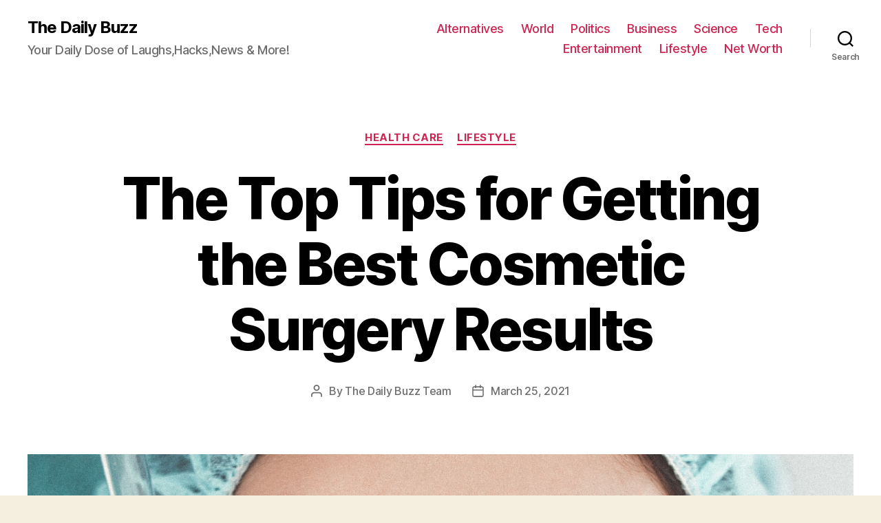

--- FILE ---
content_type: text/html; charset=UTF-8
request_url: https://the-daily.buzz/top-tips-getting-best-cosmetic-surgery-results/
body_size: 21546
content:
<!DOCTYPE html><html class="no-js" lang="en-US"><head><meta charset="UTF-8"><meta name="viewport" content="width=device-width, initial-scale=1.0" ><link rel="profile" href="https://gmpg.org/xfn/11"><meta name='robots' content='index, follow, max-image-preview:large, max-snippet:-1, max-video-preview:-1' /><title>The Top Tips for Getting the Best Cosmetic Surgery Results - The Daily Buzz</title><link rel="canonical" href="https://the-daily.buzz/top-tips-getting-best-cosmetic-surgery-results/" /><meta property="og:locale" content="en_US" /><meta property="og:type" content="article" /><meta property="og:title" content="The Top Tips for Getting the Best Cosmetic Surgery Results - The Daily Buzz" /><meta property="og:description" content="Once, high quality cosmetic procedures were reserved for the rich and famous. These days, though, everyone has access to better techniques than ever before. Not to mention, the doctors behind the processes tend to be more skilled as well. Despite this, your results aren’t always guaranteed with such procedures. So, if you want to ensure [&hellip;]" /><meta property="og:url" content="https://the-daily.buzz/top-tips-getting-best-cosmetic-surgery-results/" /><meta property="og:site_name" content="The Daily Buzz" /><meta property="article:published_time" content="2021-03-25T09:16:42+00:00" /><meta property="article:modified_time" content="2023-02-17T04:23:02+00:00" /><meta property="og:image" content="https://the-daily.buzz/wp-content/uploads/2021/03/karelys-ruiz-rYardnw9lno-unsplash.jpg" /><meta property="og:image:width" content="2400" /><meta property="og:image:height" content="1598" /><meta property="og:image:type" content="image/jpeg" /><meta name="author" content="The Daily Buzz Team" /><meta name="twitter:card" content="summary_large_image" /><meta name="twitter:label1" content="Written by" /><meta name="twitter:data1" content="The Daily Buzz Team" /><meta name="twitter:label2" content="Est. reading time" /><meta name="twitter:data2" content="3 minutes" /> <script type="application/ld+json" class="yoast-schema-graph">{"@context":"https://schema.org","@graph":[{"@type":"WebPage","@id":"https://the-daily.buzz/top-tips-getting-best-cosmetic-surgery-results/","url":"https://the-daily.buzz/top-tips-getting-best-cosmetic-surgery-results/","name":"The Top Tips for Getting the Best Cosmetic Surgery Results - The Daily Buzz","isPartOf":{"@id":"https://the-daily.buzz/#website"},"primaryImageOfPage":{"@id":"https://the-daily.buzz/top-tips-getting-best-cosmetic-surgery-results/#primaryimage"},"image":{"@id":"https://the-daily.buzz/top-tips-getting-best-cosmetic-surgery-results/#primaryimage"},"thumbnailUrl":"https://the-daily.buzz/wp-content/uploads/2021/03/karelys-ruiz-rYardnw9lno-unsplash.jpg","datePublished":"2021-03-25T09:16:42+00:00","dateModified":"2023-02-17T04:23:02+00:00","author":{"@id":"https://the-daily.buzz/#/schema/person/0c28973fceac8bf550a2c28283a4131c"},"breadcrumb":{"@id":"https://the-daily.buzz/top-tips-getting-best-cosmetic-surgery-results/#breadcrumb"},"inLanguage":"en-US","potentialAction":[{"@type":"ReadAction","target":["https://the-daily.buzz/top-tips-getting-best-cosmetic-surgery-results/"]}]},{"@type":"ImageObject","inLanguage":"en-US","@id":"https://the-daily.buzz/top-tips-getting-best-cosmetic-surgery-results/#primaryimage","url":"https://the-daily.buzz/wp-content/uploads/2021/03/karelys-ruiz-rYardnw9lno-unsplash.jpg","contentUrl":"https://the-daily.buzz/wp-content/uploads/2021/03/karelys-ruiz-rYardnw9lno-unsplash.jpg","width":2400,"height":1598},{"@type":"BreadcrumbList","@id":"https://the-daily.buzz/top-tips-getting-best-cosmetic-surgery-results/#breadcrumb","itemListElement":[{"@type":"ListItem","position":1,"name":"Home","item":"https://the-daily.buzz/"},{"@type":"ListItem","position":2,"name":"The Top Tips for Getting the Best Cosmetic Surgery Results"}]},{"@type":"WebSite","@id":"https://the-daily.buzz/#website","url":"https://the-daily.buzz/","name":"The Daily Buzz","description":"Your Daily Dose of Laughs,Hacks,News &amp; More!","potentialAction":[{"@type":"SearchAction","target":{"@type":"EntryPoint","urlTemplate":"https://the-daily.buzz/?s={search_term_string}"},"query-input":{"@type":"PropertyValueSpecification","valueRequired":true,"valueName":"search_term_string"}}],"inLanguage":"en-US"},{"@type":"Person","@id":"https://the-daily.buzz/#/schema/person/0c28973fceac8bf550a2c28283a4131c","name":"The Daily Buzz Team","image":{"@type":"ImageObject","inLanguage":"en-US","@id":"https://the-daily.buzz/#/schema/person/image/","url":"https://the-daily.buzz/wp-content/uploads/2019/04/T-1-150x150.png","contentUrl":"https://the-daily.buzz/wp-content/uploads/2019/04/T-1-150x150.png","caption":"The Daily Buzz Team"},"description":"The Daily Buzz combines the pursuit of interesting and intriguing facts with the innate human desire to rank and list things. From stereotypical cat pictures to crazy facts about the universe, every thing is designed to help you kill time in the most efficient manner, all while giving you something to either laugh at or think about!","url":"https://the-daily.buzz/author/admin/"}]}</script> <link rel="alternate" type="application/rss+xml" title="The Daily Buzz &raquo; Feed" href="https://the-daily.buzz/feed/" /><link rel="alternate" type="application/rss+xml" title="The Daily Buzz &raquo; Comments Feed" href="https://the-daily.buzz/comments/feed/" />  <script defer src="[data-uri]"></script> <style id='wp-emoji-styles-inline-css'>img.wp-smiley, img.emoji {
		display: inline !important;
		border: none !important;
		box-shadow: none !important;
		height: 1em !important;
		width: 1em !important;
		margin: 0 0.07em !important;
		vertical-align: -0.1em !important;
		background: none !important;
		padding: 0 !important;
	}</style><link rel='stylesheet' id='wp-block-library-css' href='https://the-daily.buzz/wp-includes/css/dist/block-library/style.min.css' media='all' /><link rel='stylesheet' id='mpp_gutenberg-css' href='https://the-daily.buzz/wp-content/cache/autoptimize/autoptimize_single_e166554d9568a75420df25df66eee803.php?ver=2.6.3' media='all' /><style id='classic-theme-styles-inline-css'>/*! This file is auto-generated */
.wp-block-button__link{color:#fff;background-color:#32373c;border-radius:9999px;box-shadow:none;text-decoration:none;padding:calc(.667em + 2px) calc(1.333em + 2px);font-size:1.125em}.wp-block-file__button{background:#32373c;color:#fff;text-decoration:none}</style><style id='global-styles-inline-css'>body{--wp--preset--color--black: #000000;--wp--preset--color--cyan-bluish-gray: #abb8c3;--wp--preset--color--white: #ffffff;--wp--preset--color--pale-pink: #f78da7;--wp--preset--color--vivid-red: #cf2e2e;--wp--preset--color--luminous-vivid-orange: #ff6900;--wp--preset--color--luminous-vivid-amber: #fcb900;--wp--preset--color--light-green-cyan: #7bdcb5;--wp--preset--color--vivid-green-cyan: #00d084;--wp--preset--color--pale-cyan-blue: #8ed1fc;--wp--preset--color--vivid-cyan-blue: #0693e3;--wp--preset--color--vivid-purple: #9b51e0;--wp--preset--color--accent: #cd2653;--wp--preset--color--primary: #000000;--wp--preset--color--secondary: #6d6d6d;--wp--preset--color--subtle-background: #dcd7ca;--wp--preset--color--background: #f5efe0;--wp--preset--gradient--vivid-cyan-blue-to-vivid-purple: linear-gradient(135deg,rgba(6,147,227,1) 0%,rgb(155,81,224) 100%);--wp--preset--gradient--light-green-cyan-to-vivid-green-cyan: linear-gradient(135deg,rgb(122,220,180) 0%,rgb(0,208,130) 100%);--wp--preset--gradient--luminous-vivid-amber-to-luminous-vivid-orange: linear-gradient(135deg,rgba(252,185,0,1) 0%,rgba(255,105,0,1) 100%);--wp--preset--gradient--luminous-vivid-orange-to-vivid-red: linear-gradient(135deg,rgba(255,105,0,1) 0%,rgb(207,46,46) 100%);--wp--preset--gradient--very-light-gray-to-cyan-bluish-gray: linear-gradient(135deg,rgb(238,238,238) 0%,rgb(169,184,195) 100%);--wp--preset--gradient--cool-to-warm-spectrum: linear-gradient(135deg,rgb(74,234,220) 0%,rgb(151,120,209) 20%,rgb(207,42,186) 40%,rgb(238,44,130) 60%,rgb(251,105,98) 80%,rgb(254,248,76) 100%);--wp--preset--gradient--blush-light-purple: linear-gradient(135deg,rgb(255,206,236) 0%,rgb(152,150,240) 100%);--wp--preset--gradient--blush-bordeaux: linear-gradient(135deg,rgb(254,205,165) 0%,rgb(254,45,45) 50%,rgb(107,0,62) 100%);--wp--preset--gradient--luminous-dusk: linear-gradient(135deg,rgb(255,203,112) 0%,rgb(199,81,192) 50%,rgb(65,88,208) 100%);--wp--preset--gradient--pale-ocean: linear-gradient(135deg,rgb(255,245,203) 0%,rgb(182,227,212) 50%,rgb(51,167,181) 100%);--wp--preset--gradient--electric-grass: linear-gradient(135deg,rgb(202,248,128) 0%,rgb(113,206,126) 100%);--wp--preset--gradient--midnight: linear-gradient(135deg,rgb(2,3,129) 0%,rgb(40,116,252) 100%);--wp--preset--font-size--small: 18px;--wp--preset--font-size--medium: 20px;--wp--preset--font-size--large: 26.25px;--wp--preset--font-size--x-large: 42px;--wp--preset--font-size--normal: 21px;--wp--preset--font-size--larger: 32px;--wp--preset--spacing--20: 0.44rem;--wp--preset--spacing--30: 0.67rem;--wp--preset--spacing--40: 1rem;--wp--preset--spacing--50: 1.5rem;--wp--preset--spacing--60: 2.25rem;--wp--preset--spacing--70: 3.38rem;--wp--preset--spacing--80: 5.06rem;--wp--preset--shadow--natural: 6px 6px 9px rgba(0, 0, 0, 0.2);--wp--preset--shadow--deep: 12px 12px 50px rgba(0, 0, 0, 0.4);--wp--preset--shadow--sharp: 6px 6px 0px rgba(0, 0, 0, 0.2);--wp--preset--shadow--outlined: 6px 6px 0px -3px rgba(255, 255, 255, 1), 6px 6px rgba(0, 0, 0, 1);--wp--preset--shadow--crisp: 6px 6px 0px rgba(0, 0, 0, 1);}:where(.is-layout-flex){gap: 0.5em;}:where(.is-layout-grid){gap: 0.5em;}body .is-layout-flex{display: flex;}body .is-layout-flex{flex-wrap: wrap;align-items: center;}body .is-layout-flex > *{margin: 0;}body .is-layout-grid{display: grid;}body .is-layout-grid > *{margin: 0;}:where(.wp-block-columns.is-layout-flex){gap: 2em;}:where(.wp-block-columns.is-layout-grid){gap: 2em;}:where(.wp-block-post-template.is-layout-flex){gap: 1.25em;}:where(.wp-block-post-template.is-layout-grid){gap: 1.25em;}.has-black-color{color: var(--wp--preset--color--black) !important;}.has-cyan-bluish-gray-color{color: var(--wp--preset--color--cyan-bluish-gray) !important;}.has-white-color{color: var(--wp--preset--color--white) !important;}.has-pale-pink-color{color: var(--wp--preset--color--pale-pink) !important;}.has-vivid-red-color{color: var(--wp--preset--color--vivid-red) !important;}.has-luminous-vivid-orange-color{color: var(--wp--preset--color--luminous-vivid-orange) !important;}.has-luminous-vivid-amber-color{color: var(--wp--preset--color--luminous-vivid-amber) !important;}.has-light-green-cyan-color{color: var(--wp--preset--color--light-green-cyan) !important;}.has-vivid-green-cyan-color{color: var(--wp--preset--color--vivid-green-cyan) !important;}.has-pale-cyan-blue-color{color: var(--wp--preset--color--pale-cyan-blue) !important;}.has-vivid-cyan-blue-color{color: var(--wp--preset--color--vivid-cyan-blue) !important;}.has-vivid-purple-color{color: var(--wp--preset--color--vivid-purple) !important;}.has-black-background-color{background-color: var(--wp--preset--color--black) !important;}.has-cyan-bluish-gray-background-color{background-color: var(--wp--preset--color--cyan-bluish-gray) !important;}.has-white-background-color{background-color: var(--wp--preset--color--white) !important;}.has-pale-pink-background-color{background-color: var(--wp--preset--color--pale-pink) !important;}.has-vivid-red-background-color{background-color: var(--wp--preset--color--vivid-red) !important;}.has-luminous-vivid-orange-background-color{background-color: var(--wp--preset--color--luminous-vivid-orange) !important;}.has-luminous-vivid-amber-background-color{background-color: var(--wp--preset--color--luminous-vivid-amber) !important;}.has-light-green-cyan-background-color{background-color: var(--wp--preset--color--light-green-cyan) !important;}.has-vivid-green-cyan-background-color{background-color: var(--wp--preset--color--vivid-green-cyan) !important;}.has-pale-cyan-blue-background-color{background-color: var(--wp--preset--color--pale-cyan-blue) !important;}.has-vivid-cyan-blue-background-color{background-color: var(--wp--preset--color--vivid-cyan-blue) !important;}.has-vivid-purple-background-color{background-color: var(--wp--preset--color--vivid-purple) !important;}.has-black-border-color{border-color: var(--wp--preset--color--black) !important;}.has-cyan-bluish-gray-border-color{border-color: var(--wp--preset--color--cyan-bluish-gray) !important;}.has-white-border-color{border-color: var(--wp--preset--color--white) !important;}.has-pale-pink-border-color{border-color: var(--wp--preset--color--pale-pink) !important;}.has-vivid-red-border-color{border-color: var(--wp--preset--color--vivid-red) !important;}.has-luminous-vivid-orange-border-color{border-color: var(--wp--preset--color--luminous-vivid-orange) !important;}.has-luminous-vivid-amber-border-color{border-color: var(--wp--preset--color--luminous-vivid-amber) !important;}.has-light-green-cyan-border-color{border-color: var(--wp--preset--color--light-green-cyan) !important;}.has-vivid-green-cyan-border-color{border-color: var(--wp--preset--color--vivid-green-cyan) !important;}.has-pale-cyan-blue-border-color{border-color: var(--wp--preset--color--pale-cyan-blue) !important;}.has-vivid-cyan-blue-border-color{border-color: var(--wp--preset--color--vivid-cyan-blue) !important;}.has-vivid-purple-border-color{border-color: var(--wp--preset--color--vivid-purple) !important;}.has-vivid-cyan-blue-to-vivid-purple-gradient-background{background: var(--wp--preset--gradient--vivid-cyan-blue-to-vivid-purple) !important;}.has-light-green-cyan-to-vivid-green-cyan-gradient-background{background: var(--wp--preset--gradient--light-green-cyan-to-vivid-green-cyan) !important;}.has-luminous-vivid-amber-to-luminous-vivid-orange-gradient-background{background: var(--wp--preset--gradient--luminous-vivid-amber-to-luminous-vivid-orange) !important;}.has-luminous-vivid-orange-to-vivid-red-gradient-background{background: var(--wp--preset--gradient--luminous-vivid-orange-to-vivid-red) !important;}.has-very-light-gray-to-cyan-bluish-gray-gradient-background{background: var(--wp--preset--gradient--very-light-gray-to-cyan-bluish-gray) !important;}.has-cool-to-warm-spectrum-gradient-background{background: var(--wp--preset--gradient--cool-to-warm-spectrum) !important;}.has-blush-light-purple-gradient-background{background: var(--wp--preset--gradient--blush-light-purple) !important;}.has-blush-bordeaux-gradient-background{background: var(--wp--preset--gradient--blush-bordeaux) !important;}.has-luminous-dusk-gradient-background{background: var(--wp--preset--gradient--luminous-dusk) !important;}.has-pale-ocean-gradient-background{background: var(--wp--preset--gradient--pale-ocean) !important;}.has-electric-grass-gradient-background{background: var(--wp--preset--gradient--electric-grass) !important;}.has-midnight-gradient-background{background: var(--wp--preset--gradient--midnight) !important;}.has-small-font-size{font-size: var(--wp--preset--font-size--small) !important;}.has-medium-font-size{font-size: var(--wp--preset--font-size--medium) !important;}.has-large-font-size{font-size: var(--wp--preset--font-size--large) !important;}.has-x-large-font-size{font-size: var(--wp--preset--font-size--x-large) !important;}
.wp-block-navigation a:where(:not(.wp-element-button)){color: inherit;}
:where(.wp-block-post-template.is-layout-flex){gap: 1.25em;}:where(.wp-block-post-template.is-layout-grid){gap: 1.25em;}
:where(.wp-block-columns.is-layout-flex){gap: 2em;}:where(.wp-block-columns.is-layout-grid){gap: 2em;}
.wp-block-pullquote{font-size: 1.5em;line-height: 1.6;}</style><link rel='stylesheet' id='jnews-previewslider-css' href='https://the-daily.buzz/wp-content/cache/autoptimize/autoptimize_single_29112739216116d9a418eab7d4bebe27.php' media='all' /><link rel='stylesheet' id='jnews-previewslider-responsive-css' href='https://the-daily.buzz/wp-content/cache/autoptimize/autoptimize_single_56420b4c2954859cfaf7fe9543a74a67.php' media='all' /><link rel='stylesheet' id='toc-screen-css' href='https://the-daily.buzz/wp-content/plugins/table-of-contents-plus/screen.min.css' media='all' /><link rel='stylesheet' id='twentytwenty-style-css' href='https://the-daily.buzz/wp-content/cache/autoptimize/autoptimize_single_7e168934df617b7ca28d0172f14b296c.php?ver=1.7' media='all' /><style id='twentytwenty-style-inline-css'>.color-accent,.color-accent-hover:hover,.color-accent-hover:focus,:root .has-accent-color,.has-drop-cap:not(:focus):first-letter,.wp-block-button.is-style-outline,a { color: #cd2653; }blockquote,.border-color-accent,.border-color-accent-hover:hover,.border-color-accent-hover:focus { border-color: #cd2653; }button,.button,.faux-button,.wp-block-button__link,.wp-block-file .wp-block-file__button,input[type="button"],input[type="reset"],input[type="submit"],.bg-accent,.bg-accent-hover:hover,.bg-accent-hover:focus,:root .has-accent-background-color,.comment-reply-link { background-color: #cd2653; }.fill-children-accent,.fill-children-accent * { fill: #cd2653; }body,.entry-title a,:root .has-primary-color { color: #000000; }:root .has-primary-background-color { background-color: #000000; }cite,figcaption,.wp-caption-text,.post-meta,.entry-content .wp-block-archives li,.entry-content .wp-block-categories li,.entry-content .wp-block-latest-posts li,.wp-block-latest-comments__comment-date,.wp-block-latest-posts__post-date,.wp-block-embed figcaption,.wp-block-image figcaption,.wp-block-pullquote cite,.comment-metadata,.comment-respond .comment-notes,.comment-respond .logged-in-as,.pagination .dots,.entry-content hr:not(.has-background),hr.styled-separator,:root .has-secondary-color { color: #6d6d6d; }:root .has-secondary-background-color { background-color: #6d6d6d; }pre,fieldset,input,textarea,table,table *,hr { border-color: #dcd7ca; }caption,code,code,kbd,samp,.wp-block-table.is-style-stripes tbody tr:nth-child(odd),:root .has-subtle-background-background-color { background-color: #dcd7ca; }.wp-block-table.is-style-stripes { border-bottom-color: #dcd7ca; }.wp-block-latest-posts.is-grid li { border-top-color: #dcd7ca; }:root .has-subtle-background-color { color: #dcd7ca; }body:not(.overlay-header) .primary-menu > li > a,body:not(.overlay-header) .primary-menu > li > .icon,.modal-menu a,.footer-menu a, .footer-widgets a,#site-footer .wp-block-button.is-style-outline,.wp-block-pullquote:before,.singular:not(.overlay-header) .entry-header a,.archive-header a,.header-footer-group .color-accent,.header-footer-group .color-accent-hover:hover { color: #cd2653; }.social-icons a,#site-footer button:not(.toggle),#site-footer .button,#site-footer .faux-button,#site-footer .wp-block-button__link,#site-footer .wp-block-file__button,#site-footer input[type="button"],#site-footer input[type="reset"],#site-footer input[type="submit"] { background-color: #cd2653; }.header-footer-group,body:not(.overlay-header) #site-header .toggle,.menu-modal .toggle { color: #000000; }body:not(.overlay-header) .primary-menu ul { background-color: #000000; }body:not(.overlay-header) .primary-menu > li > ul:after { border-bottom-color: #000000; }body:not(.overlay-header) .primary-menu ul ul:after { border-left-color: #000000; }.site-description,body:not(.overlay-header) .toggle-inner .toggle-text,.widget .post-date,.widget .rss-date,.widget_archive li,.widget_categories li,.widget cite,.widget_pages li,.widget_meta li,.widget_nav_menu li,.powered-by-wordpress,.to-the-top,.singular .entry-header .post-meta,.singular:not(.overlay-header) .entry-header .post-meta a { color: #6d6d6d; }.header-footer-group pre,.header-footer-group fieldset,.header-footer-group input,.header-footer-group textarea,.header-footer-group table,.header-footer-group table *,.footer-nav-widgets-wrapper,#site-footer,.menu-modal nav *,.footer-widgets-outer-wrapper,.footer-top { border-color: #dcd7ca; }.header-footer-group table caption,body:not(.overlay-header) .header-inner .toggle-wrapper::before { background-color: #dcd7ca; }</style><link rel='stylesheet' id='twentytwenty-print-style-css' href='https://the-daily.buzz/wp-content/cache/autoptimize/autoptimize_single_374837a28a67bfec747ebdddfbc7be5e.php?ver=1.7' media='print' /><style id='akismet-widget-style-inline-css'>.a-stats {
				--akismet-color-mid-green: #357b49;
				--akismet-color-white: #fff;
				--akismet-color-light-grey: #f6f7f7;

				max-width: 350px;
				width: auto;
			}

			.a-stats * {
				all: unset;
				box-sizing: border-box;
			}

			.a-stats strong {
				font-weight: 600;
			}

			.a-stats a.a-stats__link,
			.a-stats a.a-stats__link:visited,
			.a-stats a.a-stats__link:active {
				background: var(--akismet-color-mid-green);
				border: none;
				box-shadow: none;
				border-radius: 8px;
				color: var(--akismet-color-white);
				cursor: pointer;
				display: block;
				font-family: -apple-system, BlinkMacSystemFont, 'Segoe UI', 'Roboto', 'Oxygen-Sans', 'Ubuntu', 'Cantarell', 'Helvetica Neue', sans-serif;
				font-weight: 500;
				padding: 12px;
				text-align: center;
				text-decoration: none;
				transition: all 0.2s ease;
			}

			/* Extra specificity to deal with TwentyTwentyOne focus style */
			.widget .a-stats a.a-stats__link:focus {
				background: var(--akismet-color-mid-green);
				color: var(--akismet-color-white);
				text-decoration: none;
			}

			.a-stats a.a-stats__link:hover {
				filter: brightness(110%);
				box-shadow: 0 4px 12px rgba(0, 0, 0, 0.06), 0 0 2px rgba(0, 0, 0, 0.16);
			}

			.a-stats .count {
				color: var(--akismet-color-white);
				display: block;
				font-size: 1.5em;
				line-height: 1.4;
				padding: 0 13px;
				white-space: nowrap;
			}</style> <script defer src="https://the-daily.buzz/wp-includes/js/jquery/jquery.min.js" id="jquery-core-js"></script> <script defer src="https://the-daily.buzz/wp-includes/js/jquery/jquery-migrate.min.js" id="jquery-migrate-js"></script> <script defer src="https://the-daily.buzz/wp-content/cache/autoptimize/autoptimize_single_56ff841e1981432b51bfbad9ada6ae49.php" id="jnews-previewslider-js"></script> <script defer src="https://the-daily.buzz/wp-content/cache/autoptimize/autoptimize_single_d52c60d118f1d08c659564c38904641f.php?ver=1.7" id="twentytwenty-js-js"></script> <script defer src="data:text/javascript;base64,"></script><link rel="https://api.w.org/" href="https://the-daily.buzz/wp-json/" /><link rel="alternate" type="application/json" href="https://the-daily.buzz/wp-json/wp/v2/posts/3294" /><link rel="EditURI" type="application/rsd+xml" title="RSD" href="https://the-daily.buzz/xmlrpc.php?rsd" /><meta name="generator" content="WordPress 6.5.7" /><link rel='shortlink' href='https://the-daily.buzz/?p=3294' /><link rel="alternate" type="application/json+oembed" href="https://the-daily.buzz/wp-json/oembed/1.0/embed?url=https%3A%2F%2Fthe-daily.buzz%2Ftop-tips-getting-best-cosmetic-surgery-results%2F" /><link rel="alternate" type="text/xml+oembed" href="https://the-daily.buzz/wp-json/oembed/1.0/embed?url=https%3A%2F%2Fthe-daily.buzz%2Ftop-tips-getting-best-cosmetic-surgery-results%2F&#038;format=xml" /><meta name="google-site-verification" content="OowSrDmrrV1augsudqGgR9HeHAFsiqyzll-QZev-VWU" /> <script defer src="[data-uri]"></script> <meta name="generator" content="Powered by WPBakery Page Builder - drag and drop page builder for WordPress."/> <script type='application/ld+json'>{"@context":"http:\/\/schema.org","@type":"Organization","@id":"https:\/\/the-daily.buzz\/#organization","url":"https:\/\/the-daily.buzz\/","name":"","logo":{"@type":"ImageObject","url":""},"sameAs":[]}</script> <script type='application/ld+json'>{"@context":"http:\/\/schema.org","@type":"WebSite","@id":"https:\/\/the-daily.buzz\/#website","url":"https:\/\/the-daily.buzz\/","name":"","potentialAction":{"@type":"SearchAction","target":"https:\/\/the-daily.buzz\/?s={search_term_string}","query-input":"required name=search_term_string"}}</script> <link rel="icon" href="https://the-daily.buzz/wp-content/uploads/2019/04/cropped-T-2-32x32.png" sizes="32x32" /><link rel="icon" href="https://the-daily.buzz/wp-content/uploads/2019/04/cropped-T-2-192x192.png" sizes="192x192" /><link rel="apple-touch-icon" href="https://the-daily.buzz/wp-content/uploads/2019/04/cropped-T-2-180x180.png" /><meta name="msapplication-TileImage" content="https://the-daily.buzz/wp-content/uploads/2019/04/cropped-T-2-270x270.png" /> <noscript><style>.wpb_animate_when_almost_visible { opacity: 1; }</style></noscript></head><body data-rsssl=1 class="post-template-default single single-post postid-3294 single-format-standard wp-embed-responsive singular enable-search-modal has-post-thumbnail has-single-pagination showing-comments show-avatars footer-top-visible wpb-js-composer js-comp-ver-7.1 vc_responsive"> <a class="skip-link screen-reader-text" href="#site-content">Skip to the content</a><header id="site-header" class="header-footer-group" role="banner"><div class="header-inner section-inner"><div class="header-titles-wrapper"> <button class="toggle search-toggle mobile-search-toggle" data-toggle-target=".search-modal" data-toggle-body-class="showing-search-modal" data-set-focus=".search-modal .search-field" aria-expanded="false"> <span class="toggle-inner"> <span class="toggle-icon"> <svg class="svg-icon" aria-hidden="true" role="img" focusable="false" xmlns="http://www.w3.org/2000/svg" width="23" height="23" viewBox="0 0 23 23"><path d="M38.710696,48.0601792 L43,52.3494831 L41.3494831,54 L37.0601792,49.710696 C35.2632422,51.1481185 32.9839107,52.0076499 30.5038249,52.0076499 C24.7027226,52.0076499 20,47.3049272 20,41.5038249 C20,35.7027226 24.7027226,31 30.5038249,31 C36.3049272,31 41.0076499,35.7027226 41.0076499,41.5038249 C41.0076499,43.9839107 40.1481185,46.2632422 38.710696,48.0601792 Z M36.3875844,47.1716785 C37.8030221,45.7026647 38.6734666,43.7048964 38.6734666,41.5038249 C38.6734666,36.9918565 35.0157934,33.3341833 30.5038249,33.3341833 C25.9918565,33.3341833 22.3341833,36.9918565 22.3341833,41.5038249 C22.3341833,46.0157934 25.9918565,49.6734666 30.5038249,49.6734666 C32.7048964,49.6734666 34.7026647,48.8030221 36.1716785,47.3875844 C36.2023931,47.347638 36.2360451,47.3092237 36.2726343,47.2726343 C36.3092237,47.2360451 36.347638,47.2023931 36.3875844,47.1716785 Z" transform="translate(-20 -31)" /></svg> </span> <span class="toggle-text">Search</span> </span> </button><div class="header-titles"><div class="site-title faux-heading"><a href="https://the-daily.buzz/">The Daily Buzz</a></div><div class="site-description">Your Daily Dose of Laughs,Hacks,News &amp; More!</div></div> <button class="toggle nav-toggle mobile-nav-toggle" data-toggle-target=".menu-modal"  data-toggle-body-class="showing-menu-modal" aria-expanded="false" data-set-focus=".close-nav-toggle"> <span class="toggle-inner"> <span class="toggle-icon"> <svg class="svg-icon" aria-hidden="true" role="img" focusable="false" xmlns="http://www.w3.org/2000/svg" width="26" height="7" viewBox="0 0 26 7"><path fill-rule="evenodd" d="M332.5,45 C330.567003,45 329,43.4329966 329,41.5 C329,39.5670034 330.567003,38 332.5,38 C334.432997,38 336,39.5670034 336,41.5 C336,43.4329966 334.432997,45 332.5,45 Z M342,45 C340.067003,45 338.5,43.4329966 338.5,41.5 C338.5,39.5670034 340.067003,38 342,38 C343.932997,38 345.5,39.5670034 345.5,41.5 C345.5,43.4329966 343.932997,45 342,45 Z M351.5,45 C349.567003,45 348,43.4329966 348,41.5 C348,39.5670034 349.567003,38 351.5,38 C353.432997,38 355,39.5670034 355,41.5 C355,43.4329966 353.432997,45 351.5,45 Z" transform="translate(-329 -38)" /></svg> </span> <span class="toggle-text">Menu</span> </span> </button></div><div class="header-navigation-wrapper"><nav class="primary-menu-wrapper" aria-label="Horizontal" role="navigation"><ul class="primary-menu reset-list-style"><li id="menu-item-11398" class="menu-item menu-item-type-taxonomy menu-item-object-category menu-item-11398"><a href="https://the-daily.buzz/category/alternatives/">Alternatives</a></li><li id="menu-item-107" class="menu-item menu-item-type-taxonomy menu-item-object-category menu-item-107"><a href="https://the-daily.buzz/category/world/">World</a></li><li id="menu-item-108" class="menu-item menu-item-type-taxonomy menu-item-object-category menu-item-108"><a href="https://the-daily.buzz/category/politics/">Politics</a></li><li id="menu-item-109" class="menu-item menu-item-type-taxonomy menu-item-object-category menu-item-109"><a href="https://the-daily.buzz/category/business/">Business</a></li><li id="menu-item-110" class="menu-item menu-item-type-taxonomy menu-item-object-category menu-item-110"><a href="https://the-daily.buzz/category/science/">Science</a></li><li id="menu-item-111" class="menu-item menu-item-type-taxonomy menu-item-object-category menu-item-111"><a href="https://the-daily.buzz/category/tech/">Tech</a></li><li id="menu-item-112" class="menu-item menu-item-type-taxonomy menu-item-object-category menu-item-112"><a href="https://the-daily.buzz/category/entertainment/">Entertainment</a></li><li id="menu-item-113" class="menu-item menu-item-type-taxonomy menu-item-object-category current-post-ancestor current-menu-parent current-post-parent menu-item-113"><a href="https://the-daily.buzz/category/lifestyle/">Lifestyle</a></li><li id="menu-item-34718" class="menu-item menu-item-type-taxonomy menu-item-object-category menu-item-34718"><a href="https://the-daily.buzz/category/net-worth/">Net Worth</a></li></ul></nav><div class="header-toggles hide-no-js"><div class="toggle-wrapper search-toggle-wrapper"> <button class="toggle search-toggle desktop-search-toggle" data-toggle-target=".search-modal" data-toggle-body-class="showing-search-modal" data-set-focus=".search-modal .search-field" aria-expanded="false"> <span class="toggle-inner"> <svg class="svg-icon" aria-hidden="true" role="img" focusable="false" xmlns="http://www.w3.org/2000/svg" width="23" height="23" viewBox="0 0 23 23"><path d="M38.710696,48.0601792 L43,52.3494831 L41.3494831,54 L37.0601792,49.710696 C35.2632422,51.1481185 32.9839107,52.0076499 30.5038249,52.0076499 C24.7027226,52.0076499 20,47.3049272 20,41.5038249 C20,35.7027226 24.7027226,31 30.5038249,31 C36.3049272,31 41.0076499,35.7027226 41.0076499,41.5038249 C41.0076499,43.9839107 40.1481185,46.2632422 38.710696,48.0601792 Z M36.3875844,47.1716785 C37.8030221,45.7026647 38.6734666,43.7048964 38.6734666,41.5038249 C38.6734666,36.9918565 35.0157934,33.3341833 30.5038249,33.3341833 C25.9918565,33.3341833 22.3341833,36.9918565 22.3341833,41.5038249 C22.3341833,46.0157934 25.9918565,49.6734666 30.5038249,49.6734666 C32.7048964,49.6734666 34.7026647,48.8030221 36.1716785,47.3875844 C36.2023931,47.347638 36.2360451,47.3092237 36.2726343,47.2726343 C36.3092237,47.2360451 36.347638,47.2023931 36.3875844,47.1716785 Z" transform="translate(-20 -31)" /></svg> <span class="toggle-text">Search</span> </span> </button></div></div></div></div><div class="search-modal cover-modal header-footer-group" data-modal-target-string=".search-modal"><div class="search-modal-inner modal-inner"><div class="section-inner"><form role="search" aria-label="Search for:" method="get" class="search-form" action="https://the-daily.buzz/"> <label for="search-form-1"> <span class="screen-reader-text">Search for:</span> <input type="search" id="search-form-1" class="search-field" placeholder="Search &hellip;" value="" name="s" /> </label> <input type="submit" class="search-submit" value="Search" /></form> <button class="toggle search-untoggle close-search-toggle fill-children-current-color" data-toggle-target=".search-modal" data-toggle-body-class="showing-search-modal" data-set-focus=".search-modal .search-field"> <span class="screen-reader-text">Close search</span> <svg class="svg-icon" aria-hidden="true" role="img" focusable="false" xmlns="http://www.w3.org/2000/svg" width="16" height="16" viewBox="0 0 16 16"><polygon fill="" fill-rule="evenodd" points="6.852 7.649 .399 1.195 1.445 .149 7.899 6.602 14.352 .149 15.399 1.195 8.945 7.649 15.399 14.102 14.352 15.149 7.899 8.695 1.445 15.149 .399 14.102" /></svg> </button></div></div></div></header><div class="menu-modal cover-modal header-footer-group" data-modal-target-string=".menu-modal"><div class="menu-modal-inner modal-inner"><div class="menu-wrapper section-inner"><div class="menu-top"> <button class="toggle close-nav-toggle fill-children-current-color" data-toggle-target=".menu-modal" data-toggle-body-class="showing-menu-modal" aria-expanded="false" data-set-focus=".menu-modal"> <span class="toggle-text">Close Menu</span> <svg class="svg-icon" aria-hidden="true" role="img" focusable="false" xmlns="http://www.w3.org/2000/svg" width="16" height="16" viewBox="0 0 16 16"><polygon fill="" fill-rule="evenodd" points="6.852 7.649 .399 1.195 1.445 .149 7.899 6.602 14.352 .149 15.399 1.195 8.945 7.649 15.399 14.102 14.352 15.149 7.899 8.695 1.445 15.149 .399 14.102" /></svg> </button><nav class="mobile-menu" aria-label="Mobile" role="navigation"><ul class="modal-menu reset-list-style"><li class="menu-item menu-item-type-taxonomy menu-item-object-category menu-item-11398"><div class="ancestor-wrapper"><a href="https://the-daily.buzz/category/alternatives/">Alternatives</a></div></li><li class="menu-item menu-item-type-taxonomy menu-item-object-category menu-item-107"><div class="ancestor-wrapper"><a href="https://the-daily.buzz/category/world/">World</a></div></li><li class="menu-item menu-item-type-taxonomy menu-item-object-category menu-item-108"><div class="ancestor-wrapper"><a href="https://the-daily.buzz/category/politics/">Politics</a></div></li><li class="menu-item menu-item-type-taxonomy menu-item-object-category menu-item-109"><div class="ancestor-wrapper"><a href="https://the-daily.buzz/category/business/">Business</a></div></li><li class="menu-item menu-item-type-taxonomy menu-item-object-category menu-item-110"><div class="ancestor-wrapper"><a href="https://the-daily.buzz/category/science/">Science</a></div></li><li class="menu-item menu-item-type-taxonomy menu-item-object-category menu-item-111"><div class="ancestor-wrapper"><a href="https://the-daily.buzz/category/tech/">Tech</a></div></li><li class="menu-item menu-item-type-taxonomy menu-item-object-category menu-item-112"><div class="ancestor-wrapper"><a href="https://the-daily.buzz/category/entertainment/">Entertainment</a></div></li><li class="menu-item menu-item-type-taxonomy menu-item-object-category current-post-ancestor current-menu-parent current-post-parent menu-item-113"><div class="ancestor-wrapper"><a href="https://the-daily.buzz/category/lifestyle/">Lifestyle</a></div></li><li class="menu-item menu-item-type-taxonomy menu-item-object-category menu-item-34718"><div class="ancestor-wrapper"><a href="https://the-daily.buzz/category/net-worth/">Net Worth</a></div></li></ul></nav></div><div class="menu-bottom"></div></div></div></div><main id="site-content" role="main"><article class="post-3294 post type-post status-publish format-standard has-post-thumbnail hentry category-health-care category-lifestyle" id="post-3294"><header class="entry-header has-text-align-center header-footer-group"><div class="entry-header-inner section-inner medium"><div class="entry-categories"> <span class="screen-reader-text">Categories</span><div class="entry-categories-inner"> <a href="https://the-daily.buzz/category/lifestyle/health-care/" rel="category tag">Health Care</a> <a href="https://the-daily.buzz/category/lifestyle/" rel="category tag">Lifestyle</a></div></div><h1 class="entry-title">The Top Tips for Getting the Best Cosmetic Surgery Results</h1><div class="post-meta-wrapper post-meta-single post-meta-single-top"><ul class="post-meta"><li class="post-author meta-wrapper"> <span class="meta-icon"> <span class="screen-reader-text">Post author</span> <svg class="svg-icon" aria-hidden="true" role="img" focusable="false" xmlns="http://www.w3.org/2000/svg" width="18" height="20" viewBox="0 0 18 20"><path fill="" d="M18,19 C18,19.5522847 17.5522847,20 17,20 C16.4477153,20 16,19.5522847 16,19 L16,17 C16,15.3431458 14.6568542,14 13,14 L5,14 C3.34314575,14 2,15.3431458 2,17 L2,19 C2,19.5522847 1.55228475,20 1,20 C0.44771525,20 0,19.5522847 0,19 L0,17 C0,14.2385763 2.23857625,12 5,12 L13,12 C15.7614237,12 18,14.2385763 18,17 L18,19 Z M9,10 C6.23857625,10 4,7.76142375 4,5 C4,2.23857625 6.23857625,0 9,0 C11.7614237,0 14,2.23857625 14,5 C14,7.76142375 11.7614237,10 9,10 Z M9,8 C10.6568542,8 12,6.65685425 12,5 C12,3.34314575 10.6568542,2 9,2 C7.34314575,2 6,3.34314575 6,5 C6,6.65685425 7.34314575,8 9,8 Z" /></svg> </span> <span class="meta-text"> By <a href="https://the-daily.buzz/author/admin/">The Daily Buzz Team</a> </span></li><li class="post-date meta-wrapper"> <span class="meta-icon"> <span class="screen-reader-text">Post date</span> <svg class="svg-icon" aria-hidden="true" role="img" focusable="false" xmlns="http://www.w3.org/2000/svg" width="18" height="19" viewBox="0 0 18 19"><path fill="" d="M4.60069444,4.09375 L3.25,4.09375 C2.47334957,4.09375 1.84375,4.72334957 1.84375,5.5 L1.84375,7.26736111 L16.15625,7.26736111 L16.15625,5.5 C16.15625,4.72334957 15.5266504,4.09375 14.75,4.09375 L13.3993056,4.09375 L13.3993056,4.55555556 C13.3993056,5.02154581 13.0215458,5.39930556 12.5555556,5.39930556 C12.0895653,5.39930556 11.7118056,5.02154581 11.7118056,4.55555556 L11.7118056,4.09375 L6.28819444,4.09375 L6.28819444,4.55555556 C6.28819444,5.02154581 5.9104347,5.39930556 5.44444444,5.39930556 C4.97845419,5.39930556 4.60069444,5.02154581 4.60069444,4.55555556 L4.60069444,4.09375 Z M6.28819444,2.40625 L11.7118056,2.40625 L11.7118056,1 C11.7118056,0.534009742 12.0895653,0.15625 12.5555556,0.15625 C13.0215458,0.15625 13.3993056,0.534009742 13.3993056,1 L13.3993056,2.40625 L14.75,2.40625 C16.4586309,2.40625 17.84375,3.79136906 17.84375,5.5 L17.84375,15.875 C17.84375,17.5836309 16.4586309,18.96875 14.75,18.96875 L3.25,18.96875 C1.54136906,18.96875 0.15625,17.5836309 0.15625,15.875 L0.15625,5.5 C0.15625,3.79136906 1.54136906,2.40625 3.25,2.40625 L4.60069444,2.40625 L4.60069444,1 C4.60069444,0.534009742 4.97845419,0.15625 5.44444444,0.15625 C5.9104347,0.15625 6.28819444,0.534009742 6.28819444,1 L6.28819444,2.40625 Z M1.84375,8.95486111 L1.84375,15.875 C1.84375,16.6516504 2.47334957,17.28125 3.25,17.28125 L14.75,17.28125 C15.5266504,17.28125 16.15625,16.6516504 16.15625,15.875 L16.15625,8.95486111 L1.84375,8.95486111 Z" /></svg> </span> <span class="meta-text"> <a href="https://the-daily.buzz/top-tips-getting-best-cosmetic-surgery-results/">March 25, 2021</a> </span></li></ul></div></div></header><figure class="featured-media"><div class="featured-media-inner section-inner"> <img width="1200" height="799" src="https://the-daily.buzz/wp-content/uploads/2021/03/karelys-ruiz-rYardnw9lno-unsplash.jpg" class="attachment-post-thumbnail size-post-thumbnail wp-post-image" alt="" decoding="async" fetchpriority="high" srcset="https://the-daily.buzz/wp-content/uploads/2021/03/karelys-ruiz-rYardnw9lno-unsplash.jpg 2400w, https://the-daily.buzz/wp-content/uploads/2021/03/karelys-ruiz-rYardnw9lno-unsplash-300x200.jpg 300w, https://the-daily.buzz/wp-content/uploads/2021/03/karelys-ruiz-rYardnw9lno-unsplash-768x511.jpg 768w, https://the-daily.buzz/wp-content/uploads/2021/03/karelys-ruiz-rYardnw9lno-unsplash-1024x682.jpg 1024w, https://the-daily.buzz/wp-content/uploads/2021/03/karelys-ruiz-rYardnw9lno-unsplash-750x499.jpg 750w, https://the-daily.buzz/wp-content/uploads/2021/03/karelys-ruiz-rYardnw9lno-unsplash-1140x759.jpg 1140w" sizes="(max-width: 1200px) 100vw, 1200px" /></div></figure><div class="post-inner thin "><div class="entry-content"><p>Once, high quality cosmetic procedures were reserved for the rich and famous. These days, though, everyone has access to better techniques than ever before.</p><p>Not to mention, the doctors behind the processes tend to be more skilled as well.</p><p>Despite this, your results aren’t always guaranteed with such procedures.</p><p>So, if you want to ensure that you come out looking your best after going under the knife, these are the tips that you should be following:</p><p><img decoding="async" class="aligncenter size-full wp-image-3297" src="https://the-daily.buzz/wp-content/uploads/2021/03/karelys-ruiz-PqyzuzFiQfY-unsplash.jpg" alt="" width="2400" height="1596" srcset="https://the-daily.buzz/wp-content/uploads/2021/03/karelys-ruiz-PqyzuzFiQfY-unsplash.jpg 2400w, https://the-daily.buzz/wp-content/uploads/2021/03/karelys-ruiz-PqyzuzFiQfY-unsplash-300x200.jpg 300w, https://the-daily.buzz/wp-content/uploads/2021/03/karelys-ruiz-PqyzuzFiQfY-unsplash-768x511.jpg 768w, https://the-daily.buzz/wp-content/uploads/2021/03/karelys-ruiz-PqyzuzFiQfY-unsplash-1024x681.jpg 1024w, https://the-daily.buzz/wp-content/uploads/2021/03/karelys-ruiz-PqyzuzFiQfY-unsplash-750x499.jpg 750w, https://the-daily.buzz/wp-content/uploads/2021/03/karelys-ruiz-PqyzuzFiQfY-unsplash-1140x758.jpg 1140w" sizes="(max-width: 2400px) 100vw, 2400px" /></p><h2>Select the Right Doctor</h2><p>This should seem like a pretty obvious move, but it is still one that far too many patients don’t make an effort with. You should never assume that all doctors are equally qualified.</p><p>The truth is that not every surgeon has the same levels of skills, expertise, or experience. Due to this, you should be a bit more careful when making your decision.</p><p>A great option is Kristina Zakhary, <a href="https://facialcosmeticsurgery.ca/">one of the renowned plastic surgeons</a> with various certifications and accolades under her belt.</p><p>One of the biggest advantages to selecting such doctors is that they are board-certified. Not only does this mean that they have plenty of experience, but they have a reputation for being safe as well.</p><h2>Look for Specialized Expertise</h2><p>Most people don’t realize that doctors who handle cosmetic procedures have specialties too.</p><p><span style="font-weight: 400;">This is why you should make an effort to always select professionals who have spent time perfecting their skills in particular areas.</span></p><p>In this respect, you can go for contacting the best surgeons and experts specializing in <a href="https://www.nashvillecosmeticsurgery.com/morpheus8/">Morpheus 8 Microneedling</a> technique that help produce the desired results in getting a soft, supple, young, and vibrant skin tone, by stimulating Collagen production through invasive procedures.</p><h2>Have an Honest Conversation With Your Doctor</h2><p>You should never be embarrassed about why you want to undergo a cosmetic procedure. At the same time, it is important that you are making this change on your terms and for the right reasons.</p><p>Just as significant, is that you should be looking for a result that is appealing to you and not others.</p><p>This is why you should always have an <a href="https://www.gethealthystayhealthy.com/articles/tips-for-talking-with-your-doctor">open and frank conversation</a> with your surgeon.</p><p>Talk to them about why you want to undergo a particular procedure and what you would like the final result to look like.</p><p>This way, your doctor will be able to talk to you about what is and isn’t possible and perhaps even customize the procedure to suit your needs.</p><h2>Be Realistic</h2><p>Don’t imagine that<a href="https://www.healthline.com/health/most-common-plastic-surgery-complications#infection"> cosmetic surgery</a> is like a magic wand. Yes, this specialization has evolved immensely over the last few years but it still has its limitations.</p><p>This is why you should be aware of what you will look like afterward – like yourself, minus the issues that have been bugging you.</p><p>By having realistic expectations, you will be better equipped to enjoy the results afterward.</p><p>These are your top guidelines for ensuring the best possible cosmetic surgery results. So, make sure to follow them if this is a route that you are considering.</p></div></div><div class="section-inner"><div class="author-bio"><div class="author-title-wrapper"><div class="author-avatar vcard"> <img width="160" height="160" src="https://the-daily.buzz/wp-content/uploads/2019/04/T-1-300x300.png" class="avatar avatar-160 photo" alt="" decoding="async" loading="lazy" srcset="https://the-daily.buzz/wp-content/uploads/2019/04/T-1-300x300.png 300w, https://the-daily.buzz/wp-content/uploads/2019/04/T-1-150x150.png 150w, https://the-daily.buzz/wp-content/uploads/2019/04/T-1-75x75.png 75w, https://the-daily.buzz/wp-content/uploads/2019/04/T-1.png 500w" sizes="(max-width: 160px) 100vw, 160px" /></div><h2 class="author-title heading-size-4"> By The Daily Buzz Team</h2></div><div class="author-description"><p>The Daily Buzz combines the pursuit of interesting and intriguing facts with the innate human desire to rank and list things. From stereotypical cat pictures to crazy facts about the universe, every thing is designed to help you kill time in the most efficient manner, all while giving you something to either laugh at or think about!</p> <a class="author-link" href="https://the-daily.buzz/author/admin/" rel="author"> View Archive <span aria-hidden="true">&rarr;</span> </a></div></div></div><nav class="pagination-single section-inner" aria-label="Post" role="navigation"><hr class="styled-separator is-style-wide" aria-hidden="true" /><div class="pagination-single-inner"> <a class="previous-post" href="https://the-daily.buzz/tips-international-vacations-during-time-covid/"> <span class="arrow" aria-hidden="true">&larr;</span> <span class="title"><span class="title-inner">Tips for International Vacations During the Time of COVID</span></span> </a> <a class="next-post" href="https://the-daily.buzz/you-can-make-your-home-more-energy-efficient/"> <span class="arrow" aria-hidden="true">&rarr;</span> <span class="title"><span class="title-inner">5 Ways You Can Make Your Home More Energy Efficient</span></span> </a></div><hr class="styled-separator is-style-wide" aria-hidden="true" /></nav></article></main><div class="footer-nav-widgets-wrapper header-footer-group"><div class="footer-inner section-inner"><aside class="footer-widgets-outer-wrapper" role="complementary"><div class="footer-widgets-wrapper"><div class="footer-widgets column-one grid-item"><div class="widget widget_media_image"><div class="widget-content"><a href="https://news.google.com/publications/CAAqBwgKMJyMnwswqZa3Aw"><img width="300" height="300" src="https://the-daily.buzz/wp-content/uploads/2021/05/Add-a-subheading-300x300.png" class="image wp-image-3976  attachment-medium size-medium" alt="" style="max-width: 100%; height: auto;" decoding="async" loading="lazy" srcset="https://the-daily.buzz/wp-content/uploads/2021/05/Add-a-subheading-300x300.png 300w, https://the-daily.buzz/wp-content/uploads/2021/05/Add-a-subheading-150x150.png 150w, https://the-daily.buzz/wp-content/uploads/2021/05/Add-a-subheading-24x24.png 24w, https://the-daily.buzz/wp-content/uploads/2021/05/Add-a-subheading-48x48.png 48w, https://the-daily.buzz/wp-content/uploads/2021/05/Add-a-subheading-96x96.png 96w, https://the-daily.buzz/wp-content/uploads/2021/05/Add-a-subheading-75x75.png 75w, https://the-daily.buzz/wp-content/uploads/2021/05/Add-a-subheading.png 500w" sizes="(max-width: 300px) 100vw, 300px" /></a></div></div><div class="widget widget_recent_entries"><div class="widget-content"><h2 class="widget-title subheading heading-size-3">Trending Now</h2><nav aria-label="Trending Now"><ul><li> <a href="https://the-daily.buzz/human-seo-in-age-of-ai/">Why Great SEO Still Needs a Human Touch (Even in the Age of AI)</a></li><li> <a href="https://the-daily.buzz/car-deep-cleaning-belgrade-complete-interior-seat-washing-service/">Car Deep Cleaning Belgrade – Complete Interior Seat Washing Service</a></li><li> <a href="https://the-daily.buzz/ronnie-radke-net-worth/">Ronnie Radke Net Worth 2025: Complete Breakdown of the Falling in Reverse Frontman&#8217;s Wealth</a></li><li> <a href="https://the-daily.buzz/taylor-earnhardt-putnam-net-worth/">Taylor Earnhardt-Putnam Net Worth 2025: Racing Royalty&#8217;s Financial Legacy</a></li><li> <a href="https://the-daily.buzz/marjorie-harvey-net-worth/">Marjorie Harvey Net Worth 2025: Fashion Entrepreneur and Philanthropist&#8217;s Complete Financial Profile</a></li></ul></nav></div></div></div></div></aside></div></div><footer id="site-footer" role="contentinfo" class="header-footer-group"><div class="section-inner"><div class="footer-credits"><p class="footer-copyright">&copy;
 2026 <a href="https://the-daily.buzz/">The Daily Buzz</a></p><p class="powered-by-wordpress"> <a href="https://wordpress.org/"> Powered by WordPress </a></p></div> <a class="to-the-top" href="#site-header"> <span class="to-the-top-long"> To the top <span class="arrow" aria-hidden="true">&uarr;</span> </span> <span class="to-the-top-short"> Up <span class="arrow" aria-hidden="true">&uarr;</span> </span> </a></div></footer> <script defer src="https://the-daily.buzz/wp-content/cache/autoptimize/autoptimize_single_f0cba76b7742df5f4c51e5b1d106c1a7.php?ver=2.6.3" id="mpp_gutenberg_tabs-js"></script> <script defer id="toc-front-js-extra" src="[data-uri]"></script> <script defer src="https://the-daily.buzz/wp-content/plugins/table-of-contents-plus/front.min.js" id="toc-front-js"></script> <script defer src="[data-uri]"></script> <script defer src="data:text/javascript;base64,"></script><script type='application/ld+json'>{"@context":"http:\/\/schema.org","@type":"article","mainEntityOfPage":{"@type":"WebPage","@id":"https:\/\/the-daily.buzz\/top-tips-getting-best-cosmetic-surgery-results\/"},"dateCreated":"2021-03-25 14:46:42","datePublished":"2021-03-25 14:46:42","dateModified":"2023-02-17 04:23:02","url":"https:\/\/the-daily.buzz\/top-tips-getting-best-cosmetic-surgery-results\/","headline":"The Top Tips for Getting the Best Cosmetic Surgery Results","name":"The Top Tips for Getting the Best Cosmetic Surgery Results","articleBody":"Once, high quality cosmetic procedures were reserved for the rich and famous. These days, though, everyone has access to better techniques than ever before.\n\nNot to mention, the doctors behind the processes tend to be more skilled as well.\n\nDespite this, your results aren\u2019t always guaranteed with such procedures.\n\nSo, if you want to ensure that you come out looking your best after going under the knife, these are the tips that you should be following:\n\n<img class=\"aligncenter size-full wp-image-3297\" src=\"https:\/\/the-daily.buzz\/wp-content\/uploads\/2021\/03\/karelys-ruiz-PqyzuzFiQfY-unsplash.jpg\" alt=\"\" width=\"2400\" height=\"1596\" \/>\n<h2>Select the Right Doctor<\/h2>\nThis should seem like a pretty obvious move, but it is still one that far too many patients don\u2019t make an effort with. You should never assume that all doctors are equally qualified.\n\nThe truth is that not every surgeon has the same levels of skills, expertise, or experience. Due to this, you should be a bit more careful when making your decision.\n\nA great option is Kristina Zakhary,\u00a0<a href=\"https:\/\/facialcosmeticsurgery.ca\/\">one of the renowned plastic surgeons<\/a>\u00a0with various certifications and accolades under her belt.\n\nOne of the biggest advantages to selecting such doctors is that they are board-certified. Not only does this mean that they have plenty of experience, but they have a reputation for being safe as well.\n<h2>Look for Specialized Expertise<\/h2>\nMost people don\u2019t realize that doctors who handle cosmetic procedures have specialties too.\n\n<span style=\"font-weight: 400;\">This is why you should make an effort to always select professionals who have spent time perfecting their skills in particular areas.<\/span>\n\nIn this respect, you can go for contacting the best surgeons and experts specializing in <a href=\"https:\/\/www.nashvillecosmeticsurgery.com\/morpheus8\/\">Morpheus 8 Microneedling<\/a> technique that help produce the desired results in getting a soft, supple, young, and vibrant skin tone, by stimulating Collagen production through invasive procedures.\n<h2>Have an Honest Conversation With Your Doctor<\/h2>\nYou should never be embarrassed about why you want to undergo a cosmetic procedure. At the same time, it is important that you are making this change on your terms and for the right reasons.\n\nJust as significant, is that you should be looking for a result that is appealing to you and not others.\n\nThis is why you should always have an <a href=\"https:\/\/www.gethealthystayhealthy.com\/articles\/tips-for-talking-with-your-doctor\">open and frank conversation<\/a> with your surgeon.\n\nTalk to them about why you want to undergo a particular procedure and what you would like the final result to look like.\n\nThis way, your doctor will be able to talk to you about what is and isn\u2019t possible and perhaps even customize the procedure to suit your needs.\n<h2>Be Realistic<\/h2>\nDon\u2019t imagine that<a href=\"https:\/\/www.healthline.com\/health\/most-common-plastic-surgery-complications#infection\"> cosmetic surgery<\/a> is like a magic wand. Yes, this specialization has evolved immensely over the last few years but it still has its limitations.\n\nThis is why you should be aware of what you will look like afterward \u2013 like yourself, minus the issues that have been bugging you.\n\nBy having realistic expectations, you will be better equipped to enjoy the results afterward.\n\nThese are your top guidelines for ensuring the best possible cosmetic surgery results. So, make sure to follow them if this is a route that you are considering.","author":{"@type":"Person","name":"The Daily Buzz Team","url":"https:\/\/the-daily.buzz\/author\/admin\/"},"articleSection":["Health Care","Lifestyle"],"image":{"@type":"ImageObject","url":"https:\/\/the-daily.buzz\/wp-content\/uploads\/2021\/03\/karelys-ruiz-rYardnw9lno-unsplash.jpg","width":2400,"height":1598},"publisher":{"@type":"Organization","name":"","url":"https:\/\/the-daily.buzz","logo":{"@type":"ImageObject","url":""},"sameAs":[]}}</script> <script type='application/ld+json'>{"@context":"http:\/\/schema.org","@type":"hentry","entry-title":"The Top Tips for Getting the Best Cosmetic Surgery Results","published":"2021-03-25 14:46:42","updated":"2023-02-17 04:23:02"}</script> </body></html>
<!--
Performance optimized by W3 Total Cache. Learn more: https://www.boldgrid.com/w3-total-cache/

Page Caching using Disk: Enhanced{w3tc_pagecache_reject_reason}

Served from: the-daily.buzz @ 2026-01-16 14:37:19 by W3 Total Cache
-->